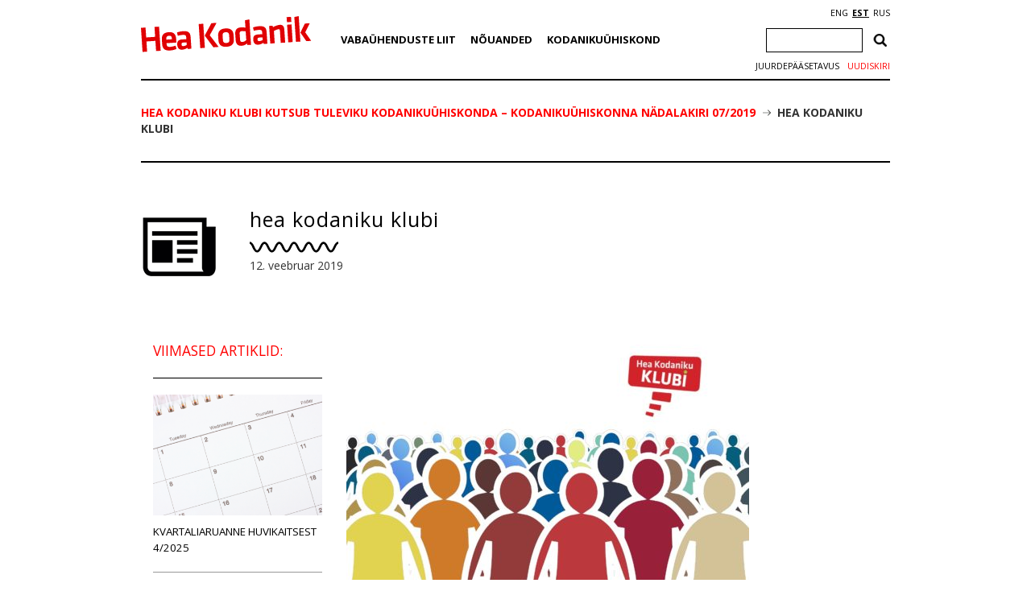

--- FILE ---
content_type: text/html; charset=utf-8
request_url: https://www.google.com/recaptcha/api2/anchor?ar=1&k=6Ldkk4EfAAAAAITH8S-H8PNTbCykI3lbIsC1fX7x&co=aHR0cHM6Ly93d3cuaGVha29kYW5pay5lZTo0NDM.&hl=en&v=PoyoqOPhxBO7pBk68S4YbpHZ&size=invisible&anchor-ms=20000&execute-ms=30000&cb=5sfkplmpf7kc
body_size: 49816
content:
<!DOCTYPE HTML><html dir="ltr" lang="en"><head><meta http-equiv="Content-Type" content="text/html; charset=UTF-8">
<meta http-equiv="X-UA-Compatible" content="IE=edge">
<title>reCAPTCHA</title>
<style type="text/css">
/* cyrillic-ext */
@font-face {
  font-family: 'Roboto';
  font-style: normal;
  font-weight: 400;
  font-stretch: 100%;
  src: url(//fonts.gstatic.com/s/roboto/v48/KFO7CnqEu92Fr1ME7kSn66aGLdTylUAMa3GUBHMdazTgWw.woff2) format('woff2');
  unicode-range: U+0460-052F, U+1C80-1C8A, U+20B4, U+2DE0-2DFF, U+A640-A69F, U+FE2E-FE2F;
}
/* cyrillic */
@font-face {
  font-family: 'Roboto';
  font-style: normal;
  font-weight: 400;
  font-stretch: 100%;
  src: url(//fonts.gstatic.com/s/roboto/v48/KFO7CnqEu92Fr1ME7kSn66aGLdTylUAMa3iUBHMdazTgWw.woff2) format('woff2');
  unicode-range: U+0301, U+0400-045F, U+0490-0491, U+04B0-04B1, U+2116;
}
/* greek-ext */
@font-face {
  font-family: 'Roboto';
  font-style: normal;
  font-weight: 400;
  font-stretch: 100%;
  src: url(//fonts.gstatic.com/s/roboto/v48/KFO7CnqEu92Fr1ME7kSn66aGLdTylUAMa3CUBHMdazTgWw.woff2) format('woff2');
  unicode-range: U+1F00-1FFF;
}
/* greek */
@font-face {
  font-family: 'Roboto';
  font-style: normal;
  font-weight: 400;
  font-stretch: 100%;
  src: url(//fonts.gstatic.com/s/roboto/v48/KFO7CnqEu92Fr1ME7kSn66aGLdTylUAMa3-UBHMdazTgWw.woff2) format('woff2');
  unicode-range: U+0370-0377, U+037A-037F, U+0384-038A, U+038C, U+038E-03A1, U+03A3-03FF;
}
/* math */
@font-face {
  font-family: 'Roboto';
  font-style: normal;
  font-weight: 400;
  font-stretch: 100%;
  src: url(//fonts.gstatic.com/s/roboto/v48/KFO7CnqEu92Fr1ME7kSn66aGLdTylUAMawCUBHMdazTgWw.woff2) format('woff2');
  unicode-range: U+0302-0303, U+0305, U+0307-0308, U+0310, U+0312, U+0315, U+031A, U+0326-0327, U+032C, U+032F-0330, U+0332-0333, U+0338, U+033A, U+0346, U+034D, U+0391-03A1, U+03A3-03A9, U+03B1-03C9, U+03D1, U+03D5-03D6, U+03F0-03F1, U+03F4-03F5, U+2016-2017, U+2034-2038, U+203C, U+2040, U+2043, U+2047, U+2050, U+2057, U+205F, U+2070-2071, U+2074-208E, U+2090-209C, U+20D0-20DC, U+20E1, U+20E5-20EF, U+2100-2112, U+2114-2115, U+2117-2121, U+2123-214F, U+2190, U+2192, U+2194-21AE, U+21B0-21E5, U+21F1-21F2, U+21F4-2211, U+2213-2214, U+2216-22FF, U+2308-230B, U+2310, U+2319, U+231C-2321, U+2336-237A, U+237C, U+2395, U+239B-23B7, U+23D0, U+23DC-23E1, U+2474-2475, U+25AF, U+25B3, U+25B7, U+25BD, U+25C1, U+25CA, U+25CC, U+25FB, U+266D-266F, U+27C0-27FF, U+2900-2AFF, U+2B0E-2B11, U+2B30-2B4C, U+2BFE, U+3030, U+FF5B, U+FF5D, U+1D400-1D7FF, U+1EE00-1EEFF;
}
/* symbols */
@font-face {
  font-family: 'Roboto';
  font-style: normal;
  font-weight: 400;
  font-stretch: 100%;
  src: url(//fonts.gstatic.com/s/roboto/v48/KFO7CnqEu92Fr1ME7kSn66aGLdTylUAMaxKUBHMdazTgWw.woff2) format('woff2');
  unicode-range: U+0001-000C, U+000E-001F, U+007F-009F, U+20DD-20E0, U+20E2-20E4, U+2150-218F, U+2190, U+2192, U+2194-2199, U+21AF, U+21E6-21F0, U+21F3, U+2218-2219, U+2299, U+22C4-22C6, U+2300-243F, U+2440-244A, U+2460-24FF, U+25A0-27BF, U+2800-28FF, U+2921-2922, U+2981, U+29BF, U+29EB, U+2B00-2BFF, U+4DC0-4DFF, U+FFF9-FFFB, U+10140-1018E, U+10190-1019C, U+101A0, U+101D0-101FD, U+102E0-102FB, U+10E60-10E7E, U+1D2C0-1D2D3, U+1D2E0-1D37F, U+1F000-1F0FF, U+1F100-1F1AD, U+1F1E6-1F1FF, U+1F30D-1F30F, U+1F315, U+1F31C, U+1F31E, U+1F320-1F32C, U+1F336, U+1F378, U+1F37D, U+1F382, U+1F393-1F39F, U+1F3A7-1F3A8, U+1F3AC-1F3AF, U+1F3C2, U+1F3C4-1F3C6, U+1F3CA-1F3CE, U+1F3D4-1F3E0, U+1F3ED, U+1F3F1-1F3F3, U+1F3F5-1F3F7, U+1F408, U+1F415, U+1F41F, U+1F426, U+1F43F, U+1F441-1F442, U+1F444, U+1F446-1F449, U+1F44C-1F44E, U+1F453, U+1F46A, U+1F47D, U+1F4A3, U+1F4B0, U+1F4B3, U+1F4B9, U+1F4BB, U+1F4BF, U+1F4C8-1F4CB, U+1F4D6, U+1F4DA, U+1F4DF, U+1F4E3-1F4E6, U+1F4EA-1F4ED, U+1F4F7, U+1F4F9-1F4FB, U+1F4FD-1F4FE, U+1F503, U+1F507-1F50B, U+1F50D, U+1F512-1F513, U+1F53E-1F54A, U+1F54F-1F5FA, U+1F610, U+1F650-1F67F, U+1F687, U+1F68D, U+1F691, U+1F694, U+1F698, U+1F6AD, U+1F6B2, U+1F6B9-1F6BA, U+1F6BC, U+1F6C6-1F6CF, U+1F6D3-1F6D7, U+1F6E0-1F6EA, U+1F6F0-1F6F3, U+1F6F7-1F6FC, U+1F700-1F7FF, U+1F800-1F80B, U+1F810-1F847, U+1F850-1F859, U+1F860-1F887, U+1F890-1F8AD, U+1F8B0-1F8BB, U+1F8C0-1F8C1, U+1F900-1F90B, U+1F93B, U+1F946, U+1F984, U+1F996, U+1F9E9, U+1FA00-1FA6F, U+1FA70-1FA7C, U+1FA80-1FA89, U+1FA8F-1FAC6, U+1FACE-1FADC, U+1FADF-1FAE9, U+1FAF0-1FAF8, U+1FB00-1FBFF;
}
/* vietnamese */
@font-face {
  font-family: 'Roboto';
  font-style: normal;
  font-weight: 400;
  font-stretch: 100%;
  src: url(//fonts.gstatic.com/s/roboto/v48/KFO7CnqEu92Fr1ME7kSn66aGLdTylUAMa3OUBHMdazTgWw.woff2) format('woff2');
  unicode-range: U+0102-0103, U+0110-0111, U+0128-0129, U+0168-0169, U+01A0-01A1, U+01AF-01B0, U+0300-0301, U+0303-0304, U+0308-0309, U+0323, U+0329, U+1EA0-1EF9, U+20AB;
}
/* latin-ext */
@font-face {
  font-family: 'Roboto';
  font-style: normal;
  font-weight: 400;
  font-stretch: 100%;
  src: url(//fonts.gstatic.com/s/roboto/v48/KFO7CnqEu92Fr1ME7kSn66aGLdTylUAMa3KUBHMdazTgWw.woff2) format('woff2');
  unicode-range: U+0100-02BA, U+02BD-02C5, U+02C7-02CC, U+02CE-02D7, U+02DD-02FF, U+0304, U+0308, U+0329, U+1D00-1DBF, U+1E00-1E9F, U+1EF2-1EFF, U+2020, U+20A0-20AB, U+20AD-20C0, U+2113, U+2C60-2C7F, U+A720-A7FF;
}
/* latin */
@font-face {
  font-family: 'Roboto';
  font-style: normal;
  font-weight: 400;
  font-stretch: 100%;
  src: url(//fonts.gstatic.com/s/roboto/v48/KFO7CnqEu92Fr1ME7kSn66aGLdTylUAMa3yUBHMdazQ.woff2) format('woff2');
  unicode-range: U+0000-00FF, U+0131, U+0152-0153, U+02BB-02BC, U+02C6, U+02DA, U+02DC, U+0304, U+0308, U+0329, U+2000-206F, U+20AC, U+2122, U+2191, U+2193, U+2212, U+2215, U+FEFF, U+FFFD;
}
/* cyrillic-ext */
@font-face {
  font-family: 'Roboto';
  font-style: normal;
  font-weight: 500;
  font-stretch: 100%;
  src: url(//fonts.gstatic.com/s/roboto/v48/KFO7CnqEu92Fr1ME7kSn66aGLdTylUAMa3GUBHMdazTgWw.woff2) format('woff2');
  unicode-range: U+0460-052F, U+1C80-1C8A, U+20B4, U+2DE0-2DFF, U+A640-A69F, U+FE2E-FE2F;
}
/* cyrillic */
@font-face {
  font-family: 'Roboto';
  font-style: normal;
  font-weight: 500;
  font-stretch: 100%;
  src: url(//fonts.gstatic.com/s/roboto/v48/KFO7CnqEu92Fr1ME7kSn66aGLdTylUAMa3iUBHMdazTgWw.woff2) format('woff2');
  unicode-range: U+0301, U+0400-045F, U+0490-0491, U+04B0-04B1, U+2116;
}
/* greek-ext */
@font-face {
  font-family: 'Roboto';
  font-style: normal;
  font-weight: 500;
  font-stretch: 100%;
  src: url(//fonts.gstatic.com/s/roboto/v48/KFO7CnqEu92Fr1ME7kSn66aGLdTylUAMa3CUBHMdazTgWw.woff2) format('woff2');
  unicode-range: U+1F00-1FFF;
}
/* greek */
@font-face {
  font-family: 'Roboto';
  font-style: normal;
  font-weight: 500;
  font-stretch: 100%;
  src: url(//fonts.gstatic.com/s/roboto/v48/KFO7CnqEu92Fr1ME7kSn66aGLdTylUAMa3-UBHMdazTgWw.woff2) format('woff2');
  unicode-range: U+0370-0377, U+037A-037F, U+0384-038A, U+038C, U+038E-03A1, U+03A3-03FF;
}
/* math */
@font-face {
  font-family: 'Roboto';
  font-style: normal;
  font-weight: 500;
  font-stretch: 100%;
  src: url(//fonts.gstatic.com/s/roboto/v48/KFO7CnqEu92Fr1ME7kSn66aGLdTylUAMawCUBHMdazTgWw.woff2) format('woff2');
  unicode-range: U+0302-0303, U+0305, U+0307-0308, U+0310, U+0312, U+0315, U+031A, U+0326-0327, U+032C, U+032F-0330, U+0332-0333, U+0338, U+033A, U+0346, U+034D, U+0391-03A1, U+03A3-03A9, U+03B1-03C9, U+03D1, U+03D5-03D6, U+03F0-03F1, U+03F4-03F5, U+2016-2017, U+2034-2038, U+203C, U+2040, U+2043, U+2047, U+2050, U+2057, U+205F, U+2070-2071, U+2074-208E, U+2090-209C, U+20D0-20DC, U+20E1, U+20E5-20EF, U+2100-2112, U+2114-2115, U+2117-2121, U+2123-214F, U+2190, U+2192, U+2194-21AE, U+21B0-21E5, U+21F1-21F2, U+21F4-2211, U+2213-2214, U+2216-22FF, U+2308-230B, U+2310, U+2319, U+231C-2321, U+2336-237A, U+237C, U+2395, U+239B-23B7, U+23D0, U+23DC-23E1, U+2474-2475, U+25AF, U+25B3, U+25B7, U+25BD, U+25C1, U+25CA, U+25CC, U+25FB, U+266D-266F, U+27C0-27FF, U+2900-2AFF, U+2B0E-2B11, U+2B30-2B4C, U+2BFE, U+3030, U+FF5B, U+FF5D, U+1D400-1D7FF, U+1EE00-1EEFF;
}
/* symbols */
@font-face {
  font-family: 'Roboto';
  font-style: normal;
  font-weight: 500;
  font-stretch: 100%;
  src: url(//fonts.gstatic.com/s/roboto/v48/KFO7CnqEu92Fr1ME7kSn66aGLdTylUAMaxKUBHMdazTgWw.woff2) format('woff2');
  unicode-range: U+0001-000C, U+000E-001F, U+007F-009F, U+20DD-20E0, U+20E2-20E4, U+2150-218F, U+2190, U+2192, U+2194-2199, U+21AF, U+21E6-21F0, U+21F3, U+2218-2219, U+2299, U+22C4-22C6, U+2300-243F, U+2440-244A, U+2460-24FF, U+25A0-27BF, U+2800-28FF, U+2921-2922, U+2981, U+29BF, U+29EB, U+2B00-2BFF, U+4DC0-4DFF, U+FFF9-FFFB, U+10140-1018E, U+10190-1019C, U+101A0, U+101D0-101FD, U+102E0-102FB, U+10E60-10E7E, U+1D2C0-1D2D3, U+1D2E0-1D37F, U+1F000-1F0FF, U+1F100-1F1AD, U+1F1E6-1F1FF, U+1F30D-1F30F, U+1F315, U+1F31C, U+1F31E, U+1F320-1F32C, U+1F336, U+1F378, U+1F37D, U+1F382, U+1F393-1F39F, U+1F3A7-1F3A8, U+1F3AC-1F3AF, U+1F3C2, U+1F3C4-1F3C6, U+1F3CA-1F3CE, U+1F3D4-1F3E0, U+1F3ED, U+1F3F1-1F3F3, U+1F3F5-1F3F7, U+1F408, U+1F415, U+1F41F, U+1F426, U+1F43F, U+1F441-1F442, U+1F444, U+1F446-1F449, U+1F44C-1F44E, U+1F453, U+1F46A, U+1F47D, U+1F4A3, U+1F4B0, U+1F4B3, U+1F4B9, U+1F4BB, U+1F4BF, U+1F4C8-1F4CB, U+1F4D6, U+1F4DA, U+1F4DF, U+1F4E3-1F4E6, U+1F4EA-1F4ED, U+1F4F7, U+1F4F9-1F4FB, U+1F4FD-1F4FE, U+1F503, U+1F507-1F50B, U+1F50D, U+1F512-1F513, U+1F53E-1F54A, U+1F54F-1F5FA, U+1F610, U+1F650-1F67F, U+1F687, U+1F68D, U+1F691, U+1F694, U+1F698, U+1F6AD, U+1F6B2, U+1F6B9-1F6BA, U+1F6BC, U+1F6C6-1F6CF, U+1F6D3-1F6D7, U+1F6E0-1F6EA, U+1F6F0-1F6F3, U+1F6F7-1F6FC, U+1F700-1F7FF, U+1F800-1F80B, U+1F810-1F847, U+1F850-1F859, U+1F860-1F887, U+1F890-1F8AD, U+1F8B0-1F8BB, U+1F8C0-1F8C1, U+1F900-1F90B, U+1F93B, U+1F946, U+1F984, U+1F996, U+1F9E9, U+1FA00-1FA6F, U+1FA70-1FA7C, U+1FA80-1FA89, U+1FA8F-1FAC6, U+1FACE-1FADC, U+1FADF-1FAE9, U+1FAF0-1FAF8, U+1FB00-1FBFF;
}
/* vietnamese */
@font-face {
  font-family: 'Roboto';
  font-style: normal;
  font-weight: 500;
  font-stretch: 100%;
  src: url(//fonts.gstatic.com/s/roboto/v48/KFO7CnqEu92Fr1ME7kSn66aGLdTylUAMa3OUBHMdazTgWw.woff2) format('woff2');
  unicode-range: U+0102-0103, U+0110-0111, U+0128-0129, U+0168-0169, U+01A0-01A1, U+01AF-01B0, U+0300-0301, U+0303-0304, U+0308-0309, U+0323, U+0329, U+1EA0-1EF9, U+20AB;
}
/* latin-ext */
@font-face {
  font-family: 'Roboto';
  font-style: normal;
  font-weight: 500;
  font-stretch: 100%;
  src: url(//fonts.gstatic.com/s/roboto/v48/KFO7CnqEu92Fr1ME7kSn66aGLdTylUAMa3KUBHMdazTgWw.woff2) format('woff2');
  unicode-range: U+0100-02BA, U+02BD-02C5, U+02C7-02CC, U+02CE-02D7, U+02DD-02FF, U+0304, U+0308, U+0329, U+1D00-1DBF, U+1E00-1E9F, U+1EF2-1EFF, U+2020, U+20A0-20AB, U+20AD-20C0, U+2113, U+2C60-2C7F, U+A720-A7FF;
}
/* latin */
@font-face {
  font-family: 'Roboto';
  font-style: normal;
  font-weight: 500;
  font-stretch: 100%;
  src: url(//fonts.gstatic.com/s/roboto/v48/KFO7CnqEu92Fr1ME7kSn66aGLdTylUAMa3yUBHMdazQ.woff2) format('woff2');
  unicode-range: U+0000-00FF, U+0131, U+0152-0153, U+02BB-02BC, U+02C6, U+02DA, U+02DC, U+0304, U+0308, U+0329, U+2000-206F, U+20AC, U+2122, U+2191, U+2193, U+2212, U+2215, U+FEFF, U+FFFD;
}
/* cyrillic-ext */
@font-face {
  font-family: 'Roboto';
  font-style: normal;
  font-weight: 900;
  font-stretch: 100%;
  src: url(//fonts.gstatic.com/s/roboto/v48/KFO7CnqEu92Fr1ME7kSn66aGLdTylUAMa3GUBHMdazTgWw.woff2) format('woff2');
  unicode-range: U+0460-052F, U+1C80-1C8A, U+20B4, U+2DE0-2DFF, U+A640-A69F, U+FE2E-FE2F;
}
/* cyrillic */
@font-face {
  font-family: 'Roboto';
  font-style: normal;
  font-weight: 900;
  font-stretch: 100%;
  src: url(//fonts.gstatic.com/s/roboto/v48/KFO7CnqEu92Fr1ME7kSn66aGLdTylUAMa3iUBHMdazTgWw.woff2) format('woff2');
  unicode-range: U+0301, U+0400-045F, U+0490-0491, U+04B0-04B1, U+2116;
}
/* greek-ext */
@font-face {
  font-family: 'Roboto';
  font-style: normal;
  font-weight: 900;
  font-stretch: 100%;
  src: url(//fonts.gstatic.com/s/roboto/v48/KFO7CnqEu92Fr1ME7kSn66aGLdTylUAMa3CUBHMdazTgWw.woff2) format('woff2');
  unicode-range: U+1F00-1FFF;
}
/* greek */
@font-face {
  font-family: 'Roboto';
  font-style: normal;
  font-weight: 900;
  font-stretch: 100%;
  src: url(//fonts.gstatic.com/s/roboto/v48/KFO7CnqEu92Fr1ME7kSn66aGLdTylUAMa3-UBHMdazTgWw.woff2) format('woff2');
  unicode-range: U+0370-0377, U+037A-037F, U+0384-038A, U+038C, U+038E-03A1, U+03A3-03FF;
}
/* math */
@font-face {
  font-family: 'Roboto';
  font-style: normal;
  font-weight: 900;
  font-stretch: 100%;
  src: url(//fonts.gstatic.com/s/roboto/v48/KFO7CnqEu92Fr1ME7kSn66aGLdTylUAMawCUBHMdazTgWw.woff2) format('woff2');
  unicode-range: U+0302-0303, U+0305, U+0307-0308, U+0310, U+0312, U+0315, U+031A, U+0326-0327, U+032C, U+032F-0330, U+0332-0333, U+0338, U+033A, U+0346, U+034D, U+0391-03A1, U+03A3-03A9, U+03B1-03C9, U+03D1, U+03D5-03D6, U+03F0-03F1, U+03F4-03F5, U+2016-2017, U+2034-2038, U+203C, U+2040, U+2043, U+2047, U+2050, U+2057, U+205F, U+2070-2071, U+2074-208E, U+2090-209C, U+20D0-20DC, U+20E1, U+20E5-20EF, U+2100-2112, U+2114-2115, U+2117-2121, U+2123-214F, U+2190, U+2192, U+2194-21AE, U+21B0-21E5, U+21F1-21F2, U+21F4-2211, U+2213-2214, U+2216-22FF, U+2308-230B, U+2310, U+2319, U+231C-2321, U+2336-237A, U+237C, U+2395, U+239B-23B7, U+23D0, U+23DC-23E1, U+2474-2475, U+25AF, U+25B3, U+25B7, U+25BD, U+25C1, U+25CA, U+25CC, U+25FB, U+266D-266F, U+27C0-27FF, U+2900-2AFF, U+2B0E-2B11, U+2B30-2B4C, U+2BFE, U+3030, U+FF5B, U+FF5D, U+1D400-1D7FF, U+1EE00-1EEFF;
}
/* symbols */
@font-face {
  font-family: 'Roboto';
  font-style: normal;
  font-weight: 900;
  font-stretch: 100%;
  src: url(//fonts.gstatic.com/s/roboto/v48/KFO7CnqEu92Fr1ME7kSn66aGLdTylUAMaxKUBHMdazTgWw.woff2) format('woff2');
  unicode-range: U+0001-000C, U+000E-001F, U+007F-009F, U+20DD-20E0, U+20E2-20E4, U+2150-218F, U+2190, U+2192, U+2194-2199, U+21AF, U+21E6-21F0, U+21F3, U+2218-2219, U+2299, U+22C4-22C6, U+2300-243F, U+2440-244A, U+2460-24FF, U+25A0-27BF, U+2800-28FF, U+2921-2922, U+2981, U+29BF, U+29EB, U+2B00-2BFF, U+4DC0-4DFF, U+FFF9-FFFB, U+10140-1018E, U+10190-1019C, U+101A0, U+101D0-101FD, U+102E0-102FB, U+10E60-10E7E, U+1D2C0-1D2D3, U+1D2E0-1D37F, U+1F000-1F0FF, U+1F100-1F1AD, U+1F1E6-1F1FF, U+1F30D-1F30F, U+1F315, U+1F31C, U+1F31E, U+1F320-1F32C, U+1F336, U+1F378, U+1F37D, U+1F382, U+1F393-1F39F, U+1F3A7-1F3A8, U+1F3AC-1F3AF, U+1F3C2, U+1F3C4-1F3C6, U+1F3CA-1F3CE, U+1F3D4-1F3E0, U+1F3ED, U+1F3F1-1F3F3, U+1F3F5-1F3F7, U+1F408, U+1F415, U+1F41F, U+1F426, U+1F43F, U+1F441-1F442, U+1F444, U+1F446-1F449, U+1F44C-1F44E, U+1F453, U+1F46A, U+1F47D, U+1F4A3, U+1F4B0, U+1F4B3, U+1F4B9, U+1F4BB, U+1F4BF, U+1F4C8-1F4CB, U+1F4D6, U+1F4DA, U+1F4DF, U+1F4E3-1F4E6, U+1F4EA-1F4ED, U+1F4F7, U+1F4F9-1F4FB, U+1F4FD-1F4FE, U+1F503, U+1F507-1F50B, U+1F50D, U+1F512-1F513, U+1F53E-1F54A, U+1F54F-1F5FA, U+1F610, U+1F650-1F67F, U+1F687, U+1F68D, U+1F691, U+1F694, U+1F698, U+1F6AD, U+1F6B2, U+1F6B9-1F6BA, U+1F6BC, U+1F6C6-1F6CF, U+1F6D3-1F6D7, U+1F6E0-1F6EA, U+1F6F0-1F6F3, U+1F6F7-1F6FC, U+1F700-1F7FF, U+1F800-1F80B, U+1F810-1F847, U+1F850-1F859, U+1F860-1F887, U+1F890-1F8AD, U+1F8B0-1F8BB, U+1F8C0-1F8C1, U+1F900-1F90B, U+1F93B, U+1F946, U+1F984, U+1F996, U+1F9E9, U+1FA00-1FA6F, U+1FA70-1FA7C, U+1FA80-1FA89, U+1FA8F-1FAC6, U+1FACE-1FADC, U+1FADF-1FAE9, U+1FAF0-1FAF8, U+1FB00-1FBFF;
}
/* vietnamese */
@font-face {
  font-family: 'Roboto';
  font-style: normal;
  font-weight: 900;
  font-stretch: 100%;
  src: url(//fonts.gstatic.com/s/roboto/v48/KFO7CnqEu92Fr1ME7kSn66aGLdTylUAMa3OUBHMdazTgWw.woff2) format('woff2');
  unicode-range: U+0102-0103, U+0110-0111, U+0128-0129, U+0168-0169, U+01A0-01A1, U+01AF-01B0, U+0300-0301, U+0303-0304, U+0308-0309, U+0323, U+0329, U+1EA0-1EF9, U+20AB;
}
/* latin-ext */
@font-face {
  font-family: 'Roboto';
  font-style: normal;
  font-weight: 900;
  font-stretch: 100%;
  src: url(//fonts.gstatic.com/s/roboto/v48/KFO7CnqEu92Fr1ME7kSn66aGLdTylUAMa3KUBHMdazTgWw.woff2) format('woff2');
  unicode-range: U+0100-02BA, U+02BD-02C5, U+02C7-02CC, U+02CE-02D7, U+02DD-02FF, U+0304, U+0308, U+0329, U+1D00-1DBF, U+1E00-1E9F, U+1EF2-1EFF, U+2020, U+20A0-20AB, U+20AD-20C0, U+2113, U+2C60-2C7F, U+A720-A7FF;
}
/* latin */
@font-face {
  font-family: 'Roboto';
  font-style: normal;
  font-weight: 900;
  font-stretch: 100%;
  src: url(//fonts.gstatic.com/s/roboto/v48/KFO7CnqEu92Fr1ME7kSn66aGLdTylUAMa3yUBHMdazQ.woff2) format('woff2');
  unicode-range: U+0000-00FF, U+0131, U+0152-0153, U+02BB-02BC, U+02C6, U+02DA, U+02DC, U+0304, U+0308, U+0329, U+2000-206F, U+20AC, U+2122, U+2191, U+2193, U+2212, U+2215, U+FEFF, U+FFFD;
}

</style>
<link rel="stylesheet" type="text/css" href="https://www.gstatic.com/recaptcha/releases/PoyoqOPhxBO7pBk68S4YbpHZ/styles__ltr.css">
<script nonce="q7Z4i0IU54BzhpdVbct2VQ" type="text/javascript">window['__recaptcha_api'] = 'https://www.google.com/recaptcha/api2/';</script>
<script type="text/javascript" src="https://www.gstatic.com/recaptcha/releases/PoyoqOPhxBO7pBk68S4YbpHZ/recaptcha__en.js" nonce="q7Z4i0IU54BzhpdVbct2VQ">
      
    </script></head>
<body><div id="rc-anchor-alert" class="rc-anchor-alert"></div>
<input type="hidden" id="recaptcha-token" value="[base64]">
<script type="text/javascript" nonce="q7Z4i0IU54BzhpdVbct2VQ">
      recaptcha.anchor.Main.init("[\x22ainput\x22,[\x22bgdata\x22,\x22\x22,\[base64]/[base64]/[base64]/[base64]/[base64]/[base64]/[base64]/[base64]/[base64]/[base64]\\u003d\x22,\[base64]\\u003d\x22,\x22w4cew71sw41tw4w4w4TDk8OOTcKlWMKzwozCtsOdwpR/X8OwDgzCq8Kow4rCucKCwoUMNUjCkEbCusOrND0Pw7/DvMKWHzDCqEzDpxRbw5TCq8OWZghARHstwogSw5zCtDY6w4BGeMOvwrAmw58gw5nCqQJ/[base64]/CtcO+wqt7N8OVwq85FcKdwq/Di8KCw7bCpg1BwoDCphAGG8KJD8KFWcKqw7h4wqwvw6RVVFfCmsO8E33CtsK4MF1/w4bDkjwmeDTCiMOdw54dwroKARR/ecOKwqjDmFLDgMOcZsK8csKGC8ODSG7CrMOUw7XDqSICw7zDv8KJwrzDjSxTwrjCi8K/[base64]/VVxGNANzw7fDqzttwpdJwptHw7HDvxhHwqTCii44wpJhwp9xYRjDk8Khwr9+w6VeGR9ew6Bfw4/CnMKzMwRWBkzDpUDCh8K3wrjDlykHw5QEw5fDkifDgMKew57Co2Bkw6dEw58PVsKIwrXDvBXDimM6Xm1+wrHCnwDDgiXCqh1pwqHCqzjCrUsJw50/[base64]/CqsO6XwvClFHCkWkFwqvDssKVPsKHUMK/w59RwqnDuMOzwq8Dw6/Cs8KPw7LCtSLDsUVuUsO/wrkVf1vCpsKqw6TCuMOCwq3CgXrCgcO7w5bClyHDncKaw5fCpMKzw4l4PxRJN8OuwpQxwpRWCsOuKRs4Q8KZBGPCmcK3IcKAw5vCqhPCkC1Obl1Rwo7DvA1cfnrCpMKaABPDisKcw5lRA1/CjxXDtsOIw7A2w6zDl8OkY1bDp8KAw5ICX8KnwprDjcOgFy8rckTCgE0ywrl8GsKSGsODwpsowqstw4LCpcOTV8KcwqFBwqDCqMO1woYLw5TCk0PDmsOpMQF8wpnCk2YWEMKRX8KSwpzCtMOpw5DDt2nCpMOAV1oKw6/DsHvCj0/DjVLDlMKPwpcxwrrCgsK2wpVGeClOMsOLeH8/wqTCkyNcRz55YMOEV8OqwqHDoXA0wpXDtiR3w5LDrsO7wrNtwoLCjkbCrlzCmMOwR8KhKsOSw7J5w6Iqw7XCo8O3SXVDUxnCqMKsw5BGw6PCtjtpw6wgP8KLwojDscK+KMKNwoDDtcKNw6Y+w7RyEX9vwpUrOjnDkknDn8OEDWXCuH7DmytoHcOfwoXDkkcTwq/CvMKwO2Fow4rDi8OHasKyLhnDozXCpCYkwrF/SR/CuMODw6Q9Z17DgDzDpcOSHh/DnsKAJUVpA8OsbTxuwq7Ch8OSQVpTw4ErQDs3w6gcBhDDssORwqMQFcONw4LDi8O8KBPDisOMw4XDsFHDlMOfw5M3w7MMJDTCsMKOOMKCcxLCocK2CUnDicOfw4F6CToywrZ7SHdnK8O8wot6w5nCqsOAw6gpWwfCkD4IwrRJwolVw48cwr0yw6vCqsKtwoApesKPNj/DjMKow7wwwo3Dn27DrMKyw7wCH2JOw4HDucKew50PKABKw5HCqV/Co8OUSsKdwrnCtmNaw5Q9w4AAw77CtMKdw7pbYnHDhCrDtiDCmMKMccK9wosMwrzDmMOUKiDCsGDChmXCtlzCvsOsAsOidsOielDDo8O/w4zCicONcsKHw7vDvMOXSsKbG8KwN8OWwph/asO7QcOXw5TCgcODw6YjwqpZwrhUw5MGwq/[base64]/w4fCuxjCnMOEZsK0w40FwpLCsEYUMSAEPcKVFA4vAcOyPsKXX1rCmy/DicKHKjBnwqwow590wpTDvMOSdVQbYcKMw4PCphjDkw/CrMKnwpDCsUtTewgiwpNrwqDCh2zDuF/[base64]/[base64]/CsiVLRsKUwp/DqsKFwpcdMmTDvcOwwrM5dMK4w7vCqMOFw6nDicKOw4DCnjDDr8KKw5FFw4hCwoE4I8OSDsOUwqlPcsOEw4jCgsKww68VbEA9XCrCqGnCug/[base64]/[base64]/DkMOPKlDCiMORw6rDscOuWsOsw4l2wroMTWEmdzc9AkXDqW1+w5w4w5nCk8O7w4XCt8O1HcKwwrEMScO+X8K2w6fCmWsUIj/[base64]/[base64]/DqFdiJsObw5E/woXCjBLCgEfDgMOGw5zDmjDCqsOEw4DCvk3DpcK6woLCqsKGw6DDvXsaA8Onw4gUwqbCocOGUTbCpMOVbW/[base64]/DuiDDpFDDqHMOw7HDuyU2wpXCqh/ChMKdw6EiR1ImBMKkelzCosKMw5VvSgfDuW4Aw7nCl8KBX8OjZg/Ds1NPw6IIwqB9KsOzGsKJw63CqMKVw4ZPAwECe3/DggPDuirDq8OiwoUGQMK+w5rCrFwdBlHDo2vDrcKew5nDmDwKw6rCh8KFOcOfK2Uhw6vClkEOwqFufcOkwq/ChkjCjcKBwrBqGMO6w6/ClhfDhinDpMKzKi47wp4SMFpBSMKDwqgsNgjCpcOkwpcWw47DvcKsFB0tw6hiwqPDl8ONbEhwccKSMm1GwqFVwprDp0opPMK7w6BSBUFfGlV9OQEwwrUxXsOuPsO1Bw3CvMOTTl7DrnDCjsKAbcO+E106O8Okw45MPcO7TVPDkMO4AcKEw5xjwrwUWUnDksO7EcK6U3/Do8KCw7gow4lXw6nCo8OJw4hSFWgdRMKYw4kYBMO1wplLwo9UwoxFEsKoQybCrcOfOcODd8O9PUHDvcODwoLCi8KcQ1gew7zDmQkWKl3Cq1bDkiouw47DkynCjSwuISLCmGFSw4PDusO6w4HCtTc4w6vCqMOHwoXCl35NEcKGwo1zwrdUCMOQJwPCicO1BsK8DW/CpMKKwp8twpQEJcKlwojCixoPw6bDrMOJDnrCjhR5w6dpw7TCusO9w6U4wojCsgMEw4kcw7oJYFDCrsOgLcOOY8OvK8KpVsKaBENSRA5CTV/CucO+w4jDriFYwoE9wrjDvMOUKMOgw5jChgMkwpJfelbDgQHDpgg2w7EkNWTDrDc0woJBw7lMK8KpSFJUw6cNdsOWNhk/w5BUwrbCiFAawqMOw7BRwp/DiwVSExh1NcKzU8OUNMKyX3gvQcOrworCksOzwpwcSsKjGsK1woLCr8OzdcOxw73DqVNDO8KZUVYWXcKMwop2bHHDvMKkwqsMT28Qw7VNb8KAw5ZCeMOywqjDsn8fT3I4w7cQwrQ/[base64]/RAzDr8OJw4rCuTNDwpcgwpTDjy3CgcOTAMKHwrPCgMKYw5bDimXCgMO2wrxrRVPDkMKZw4LDmTNLw7ETJB/DjCxvaMOXw4fDjl5Fw7t0JUrDmMKjdXlHbHsmw77Cu8O3aGTDiAdGwpgYw5XCk8OdQ8KuMsK4w4tUw6dsE8K8wrjCkcKMUEjCqnnDsDkCwp7CnXp2HcK7RAB8JQhswovCo8KnAU1LfD/Ds8K3wpJ1w7DCmsO/UcOhXMKmw6TCkwNhH0HDozg4wosdw7vDoMOIdjplwrLCt0VNwrjCqcO8M8OofcKJcF52w77DoR/Cv37Ctl9eWMK+w655dQ0Nwp50SjXCokk2LcKIwrDCnzFyw4HCsCjCh8OLwpTDgy7DscKHJcKRw6vCkQbDoMO7wpTCmhPClw1ew44HwrgVIWbCssO/w6HDssKzdMOSAwHCvcKLQmEowocLYhjCjDHCsVkNFMK6Z0fDqlfCvcKRw43Cm8KZbmAYwrLDs8O8woUXw7luw6zDqxjDpsKtw4R6w4Bkw65kw4V/HMKzU2jDgcO+wrDDlsO4IcKlw5jDjHAqXMK+aCDDsS47X8OcK8K6w4tSey9dwq9vw5nCtMKgdiLDgsKUB8KkCcO7w5TChQxcWMKxw6kyHmnCogTCoyrDgMOFwqNaCELDqMKhwpTDnhxTOMO+w7HDk8OLHVzClsO/wo5/R2lnw4BLw4rDqcOSbsODw5LCu8O0w4U2w50YwosCw6LCnsKwfcOkawXCrMKtQVF9MnLCpnxpdC/CnMKMTcOUwpsMw4l9w6N9w5fCmMKUwqBjw6rDuMKlw446w5LDvsOFw5p9OcOMdcOSeMOSNnN2FDjCh8OsMsOnw6jDrsKtw6DCoWArwr7CumYOBmLCtm3ChE/CmMOffD7CtsKOMS1Ew6TDlMKOwodwXsKkwqAyw4ZYwqA1SRdiccKPwpNZwp3DmFLDi8KQDizCg27DscKzwrIWe2ZFbB/CtcONWMKye8KpCMOnw7w+w6bDtcOAMMKNwoUZKcKKRnzDimR0wrLCssKFw49Xw5nCuMKGwrcqU8K7SsKYPsKRc8OTJy/DvwJBw45VwqXDhH1CwrnCqcK/[base64]/N8KKH8OpEWvCiQzDv8OiR8KPc2FSw63DkMOWaMO9wrwdKcKcL0DCusODw7vCqUfCuhB5wrDCj8Ocw5cYb3VKLsKILTvCuTPCvGczwr3DjMOFw5bDkELDmwZfOjVwQcKDwp8iBcKFw4FEwoBfFcOZwpPDhsOdw78Zw6HClQxkIjXCgcK8w7FVeMKJw4HDt8KKw5/CsxIKwqxociolHEUPw4UowqFqw5FrAcKqEMO/[base64]/[base64]/S8Ozwq/Dv2DCmsOPw4kBw5hqwrrCoMKIwq/Ckz45wrNhwoAOw4/CviXCgiEAGiZoU8KLwosxbcOYwrbDqlvDp8Ojw6JpOsK8CnDCuMKuJQozSBojwqViwqh1bkfDg8OFe0PCqcKhL0I/wqJtBcOuw7/CiSjCpWPCljTDjcKSw5/DvsK4cMKuEz7Dk29dw410a8O+w4YMw60KE8OnBwXDk8KaYcKCw7vDlcKhR2ESI8KXwpHDqzJcwojDkEHCqcK2EsOgExHDqiPDvGbChMOmLWDDhisowoJfWlkQC8Ojw6B4IcK3w7zCsk/[base64]/HMOKw5lnw5QBwoDClcOJKSRbwqzCnjXDjMK5dzVSw7vCtCbDlsOXw6HDvXrChEU7DE/[base64]/Dg8KxXQzDhx0Fw4HDnsK8w5XDkMKLWCITYU0tWsKxwoN4ZMOWG1Qiw7Qfw4nDlhfDlsOewq0MH2Jcw55+w7Raw4nDq0/[base64]/ChHLCu8KMCTzDjgLDowXCrgXCpgrDgyDDvQXDnMOxE8KcGFHDssOpQ00vOxVdPh/[base64]/[base64]/DqQvCvnteN8Kmw7J4ScOWLTbCowfDkChOw7JpGRLDiMK2wq01wrnDrkTDp39XHR15EsOPAzUIw4ppKMKcw6tEwpxbeFEpw44gw5jDm8KCFcOgw67DvAXDtFgoSHXCsMK1JmQaw5PCiTrDkcK/[base64]/ChiRLP8O/SMKoEcO8DijCtGXDo8KKw5/Ct8OvwrLCoMOaScKDw70ISsKtwq0lwr3Co3hIwo5Owq/CljTDohgjN8ObD8OscyN3woMoTcKqN8OLXCp0AnDDjA/DpnfCmlXDk8Oxc8OawrHDiRVawqMaRcKELVfCr8OCw7AOZllNw7Mdw5huRcOYwq46A0HDlxI4wqNywpQ3CXkdw5/CkMOXRnHCtRfCgcKCf8KMLMKKPBA/V8Kiw6rCkcK6wpVOb8KQw60LIg0bOA/[base64]/wqJTw6tnwrchw7RFwpIsw7DCulbClGMjHsOWDQY2YcOvBsOhFATClDAKDVRaIQ8QCcKrwrNLw58YwpTDvcO8JcK9F8Oyw4XDm8ONWWLDtcKrwrnDoTsiwrxIw6DCkMK/NcOzVMObKRBdwqpoTsOoEGoCwqnDtgbDhG5kwrdADhXDvMKiETtMORvDkcOowpg2HMKGw43CqMO9w57Dqz8NR0XCuMKjwqTDk3wZwo7CpMOLwoMxw6HDkMK9wr/DvcKQbG0Dw6PDhALDvgsjwo3Cv8K1wrAuMsK1w4F/GcKgwohfO8KnwpbDtsK3fsOcRsKlw6PCvh3DuMKDw58BXMO8HMKbR8OEw7/Cg8OSFMOvbFbDrzkgw6Zcw7LDucOgJMOmH8K8AcOUFnpcWgrClTnCi8KBNytBw7Mcw6HDoGVGGCHCmCBwQsOlLsOWw5TDpMO8wrTCmVfCiTDDjwx4w4fDuHTCtsOuwrLCgQ7DvcKwwrFgw5VJw7M4w4Y8Gg/CkjvCpnJ5w7TDmCt+K8Kfw6Z6wqFKFsKpw4nCvsOsOsKYwpjDui/[base64]/dAEKFUJWEXvCuW1Iw43CtnPCv8K9w7zDv2dHERYjwqjDoWXCosKrw6lbwqJuw7vDlMKBwo4hUCDCvMK4wo0uwoBCwozCiMK1w7rDrFRPSB5xw5NbG0BhWS7CucK/wrttU1BDc1UPw7zCi0LDi2fDgQjCigrDgcKQSh8lw4vDhAN6w5nCt8KCDjnDq8OCcsKtwqJ3RsO2w4gUMhLDgF3DnXDDoEpGwrldw594b8KFw5lMw41fBEZrwrDCsmrDhB8qw4pfVg/DgMKfQCQqwrMMccKJEcOOwpDCqsOOR1s/wqsxwpN7VcOpw68bHsKTw70LUsKzwptlXcOowoU2DcKjCcOYDMKoFcOLfMOBPjbCicK9w6FOwqTDgzzCj0bCqcKjwoo0ZFYzDW/[base64]/[base64]/[base64]/Dq8Kuw6zDuMOqwrPDicOnwqLCk2ttTMKbw4poaxNWw7nDjiXDs8OBw67DvcOge8ONwqPCvMK2wqTCkwdiw50adcOdwotVwrRlw7rDg8O/UGXCjlrDmQQLwpQVO8KVwo7DhMKcI8OlwpfCtsK6w7FDMgDDi8KgwrPCjcOUfXHDpVh/wq7DqCMuw7vCi3/CpHtffR5fcsONMndvVEHDv0PCosOYwo7CoMOwMGLDkWTChRU2cSvCl8OSw697w6dfwrNXwrVSaATCqFDDkMOCc8OSPMO3RSc/wpXCgl8QwofCiHnCoMOfbcOIYhnCosO0wpzDqcORw7Mhw47CtMOMwpPCqlxCwrhQGS7DlcOTw6TCoMKceSs5PWUyw6opfMKnwotdL8O/wp/Dg8OFw63DrcKDw5ttw7DDmMOyw4ZvwqpSwqDCgglIdcKXZ0NAwqPDv8OEwp5+w4J9w5DCsjtKYcK8DsOQHWwmK18uPDcZZg/DqzPDpBDCr8KmwpIDwqbCh8OQcG41cxxBwr1rPcOvwo/Dr8O4w7xVW8KRw7oMdsOXwqAicMO/METCgMKofxzCvsO0OG8aF8KBw5xQbCNPdyHCs8OAQRMMKG3Dgkcqw5/DtgBzwojDmD7ChT0Dw7bCtsKjVV/Cu8K2bsKiw4R0ZsKkwpd9w40Fwr/CisOawpcCayLDpMOsMnQzwo/[base64]/wrLDq8KCN8Kiw5DDv17ChsOeb8KiwrsrPi3DgsO9E8OtwrdYwpJkw6gUEcK0TDJPwpVrw5sEO8KUw7vDpUssfcO2TAhGwprDrsOEw4c6w6Y7w4cCwr7DtsKCdsO/E8Kjwpd3wr/[base64]/DjMKTwo7Dm8KewrrDg8OwWsOvw6PCjsKRUsOxw7fDgsKAwpvDkwUlNcO3w5PCosOtw5oyCAcGb8Oaw5zDmgd3wrB/w6bCqkR3wrrCgjvCs8KNw4LDu8OwwrHClsKbZMOlM8KLWsOqwrxxwpp2wrxow5nDisOFwpIXJsKweW7DoD/[base64]/[base64]/[base64]/CkMO2wo59WMOITC7CpGzDqMOcBw/CsHZKXMOdwqNGwonCnMOSKgXCng8dPsKwGMKyIj8cw4N1PMOzOcOWFMOqwqJywpV+RsOVw6gcJRAowrh7VsO0woVyw79jw4zCgGpLHcOowq0Ow5IRw4vCt8OZwqbDgMORQMKYQT4Fw6N/e8O+wonChTHCpMKlwrbCpsK/MCHDhyPCqsK0X8OgJE9HJmEMwpTDrMOKw6FDwqFaw61sw7piOBp9NXAfwp/Cjkdhf8OBwo7CpMK2ex7DtcKKfFAMwoBFLMOLwrjDrsOiwqZ1AWMNwqhZYMOmLxnCn8KXwo0Mw4PCjcOWBsK5MMOMZ8OUCMKDw7/[base64]/[base64]/Cn08uZHHDpiA3LsKwR8O/NE3Ctl/DvsKJwqldwoIIGDDCq8K2wo4zX2bCqibDqHE9EMKtw5vCnzZbw7fCi8OgYEQfw6nCmcOXbmvCgEIIw5teU8KAWMKYw4/DlHPDt8K1w6DCh8KTwqF+UsOTwpPDsjk9w53Dh8OJcDnChS87GHzDiF/DtcOgw5RqKiHDm2DDqsOzwpUawp3Cj0XDjiMbworChiXDn8OuMUdiMmjCmn3Dt8O1wr3CscKRXmrDr1XDg8OhD8OKw4nCnhBgw6Q/HcKCTSd8LMOgw7sGwonDtHxQQsKIHxh0w5zDr8KuwqvCpcKqwqHCj8KFw58NHMKewqNzwrrCqMKrPm8Ww5vDmMK/wqbCv8Kwa8K/w6UeCglnw4sRwp4NODdRwr8vAcORw7gpTivCuFxkeiXCicKXw4PCncOkw4ZQbErCuFvDrDbDrMOTNjfCnCvCkcKfw78YwoHDk8KMZcK5wqoeLQl2wqvDqMKDdjprIsOGVcKjP2rCucOLwpsgPMOsGT4gw5/CjMOXTcOzw7LClxLCoWgkYhEnOnrDl8Kbwq/[base64]/DzbDocOgOgfDhnbDth99wpFiASLCqVUyw7nDrwgzwrLCkcO6w4HDlU7Dn8KTw6lDwr7DkcOdw6Y5w4tAwr7DlgzChcOlHlRRfsKbDwM3McO4wrvCqsO0w73Ch8KYw4PCqsKHf0/DoMOJwqPDvcOxbkUDw790GA1HJ8OjDMOOA8KBw6NLw7dPBRUow6PDj1NvwqAGw4fClCw9wrvCncOPwqfCiixpeCZ2SBjDiMOuFA5Awp5WQsKUw45ldsKUJMKawrLDkhnDlcO3w7TCkzJ/wqDDnSfCj8Ojf8KNw5vCiElaw4V4LMOjw4pQI2rCqVBkasOLwpfDhcKMw5PCrBpVwqglBSTDpA7CvHHDlsOTUSAzw6fDmsOLw6HDqMK+wrjCgcOxXwHCosKOwoPDs3sFwrDCsn/Di8KwR8KywpTCt8KHVxzDsEXCpsKcD8KAwqHCpEZ/[base64]/w5/CpzlYOlnDvQPDjHA9wrM3LMKZw7TCqMKWBAE+w4LCsiDCsx56w40Xw5TCrmoybQYQwp7CssKze8KeM2TChn7DtcO7w4HCsn0YUMOhRy/DlSLCjMKuwqBOH2zCkcKnV0c2BSLChMOGwrxuwpHDkMKnw4zDrsOowqfChXDCgk85XElTw7jDuMOMGzLCmMOZwoRiwoHDnMKcwqXCpMOXw5vCmMOBwqrCo8K/NsOTZsK2wpzCiVh7w7DCuyQQYsKXJicgH8OYw5pRw5BgwpPDp8OuN1clwqkkOcO/[base64]/DjTvDrFsgfcOcdcOWw4rCmsOYwp/Dug/DmMKBY8KGEEHDt8K4wpFTXUDCgB/[base64]/[base64]/Dq8O+w4Q7PVXDjHYUwq7DgBPCu1J5wpbDlsKZNBzCnlbCpsKidV7DukvDrsOnLMOuGMKDw63DtcODwqU7w6TDtMO2SCzDqjjCrXbDjlRrw77Ch0U1EC8RXMOXOsKvw6HDu8OZPsOMw40wEsOYwofChcKGw6nDlMKUwonCjhzDnw/CshU8G3zChGjCnFHDvsOTF8KCRRc/C3nCoMOWEFPCtcOQw7PDsMKmXhISw6DDgxXDo8K5w5J4w6cvTMKzDMKlYsKSGzHDgGHCh8O6fmJxw6wmwr13w4bDrFUlPXkXR8Kow6d9S3LDnsKWacOlAMKVw4kcw7bDrhPDmU/CrQ/Cg8KTCcK+WilbI29CUcK9S8OnF8OhZGFbw4/DtWrDu8O6AcK4wq3Ct8Kwwod6ecKKwrvCkR7DsMKnwqXCuSZ1wrV6wqvDvMKZw43DiWXDs0B7woXCncOewoEEw5/DqhsowpLCrShJGMOnHcO5w6lRwqpww7rCq8KJQ1hZwq8Mw6vCkj3Drg7DkhLDm0QvwppnVsKsAmfDjhk0Q1AyHcKUwqzCkDFBw6HDqMK4w7fDgkUEIl9twr/DnErDoAY4OidRWcKWwocCKsOxw6XDnB4LN8OWwobDt8KiccOhGcOiwq5/[base64]/CpjQDw7zCrGbDoTvDosOoUnMJwo3DrzTDuSPCvMKsYD4VQ8Kvw5R1LhXClsKMw5HCmMKIU8OYwpgoRiY5CQLCgz/CkMOCOsKVSU7CmUBxfMKpwrxow5R9wojDusOPwqvCjsK6KcKefFPDn8OPwpDCuXttwq0qasO4w71cWsOoIEvDnH/ClBMqFMKQdmXCu8KQwrPCojvDpSzCusKNWklpwqnChmbCr1jCrCJUK8KNAsOSGELCvcKkwp3DucOgWSPCm00aQcOPGcOhw5Vkw67Cu8O0LsKxw4TCoCnDrRnClzIUWMKGCAhzw7LDhjFYTcKlwrDCrX/[base64]/[base64]/DrgFrwrFww6dTMcKoAAoPbjApw459wrzCqgovVMOJAcKdaMKow7rCusOKNA3Ch8O3KcOkGMK5w6Eew6VxwqnCjsOQw5lqwq3DnsK4wqQrwr/[base64]/CosOmw782DjXDvk5ewoYDw7Z1FknDosKsw5hyM1DCsMKiSGzDtkQKwpjComLCtVDDiD4KwpnDgT/DjB8kDm4uw77CmCDClMKxagxSc8O7HBzChcOpw6jCuBjCssK4AFBRw6towqhVTnbClS/DlMOAwrQlw6nDlCfDnx9cwqLDnBpmLWc7wowswrnDssOnw4N4w5leQ8OadnM6LRRTLFLDqMOyw5gIw5ELw5rDo8K0asKYWsKBCD/Cq3TDmMO6YRoMKmJXw6FpFXzDjcKDU8Ksw7DDhlXCjMKdw4fDt8KVwp7DkyjChsKMfmTDncKPwobDocKiw7jDhcKkNi/Cpl3DkMOWw6HDgcOXXcK8w4HDqEkEPUArQMOXWXVQK8KmMcOHAmtfwrzCk8OiMsK+X1lgwq3Dn0xTwpg/[base64]/[base64]/[base64]/[base64]/[base64]/DgTgww7LClF4URXcQwrpaSsKuKMKHw4jDgULCh3rDqMKLaMOhSCFUE0Etw6HDjsOGw7TDp2IdQyDChUUEIsOCKS8uezHDsW7DsTkCwow2wpYhSsKzwqV1w6oCwq9oLMOHVVwOGBTDolHCrTtsXiEmfw/DpMKuw5wEw47DjMOsw6RxwrLChMK6MgF+wo/CuQvCo3lpasO1UcKIwp3CpsOQwqzCt8OmblPDgcKhUHrDqD8GZXQzwqpMwo4cw4vCs8KiwqfClcKVwoVRfmvCrlxWw6vDtcKmMzY1w4x9w70Aw77CiMKtwrfDtcOOeGlQwr5gw7hxdx3DusK5w5IpwrVgwpBjbTzDocK3L3QlOSvDssK/PMOhwojDrMO6csK0w6IZOsKGwowswrjCs8KcV3hnwo08w5hkwp0xw6XCvMK8QMK6wqheSxLCp3UawpMNazZZwrt2w5PCt8Ohw6fDtsODw6kVwq4AMEfDuMKcw5XDk2zCnMOYQcKCw7nDhMKmdsKXMsOASSvDmMKhdinChMO0QsKGW0vCqcKnccOKw5YIesKlw4/DtC5bwoRnex8dw4PDnWfCi8KawpHDlsKuTDJLw5XCjsKbw43CrGbCnwNxwp1IYcOnQcODwo/CiMKkwrrCh1vCocOmasKwPcKrwq/Dn2NcWUdqQsKPccKZXMKKwqTCgcKPw4AAw6V2wrPCmQ8kwqzCjkDDkmjCnkfCsGckw7nCnMKXPMKYwp5KaAEtwqfCo8OSFnnCm0Zawosew4l/F8KfYBElTsK6akTDixpiwr8nwo/DgcOrRcOGHcOywpYqw63CkMOmPMKbcMKzEMO6Hkh5wqzCqcK5dljCgXrCv8Oad00rThgiGznCmMO1G8OFw7lWTcKgwoR/CE/CgSPCqmjCsH/CrMOnYxbDo8KZPsKBw7sXH8KuOTPCrcKEMAQAVMK9CwNvw5ZKdcKQeQnDtcO0wrLDhhhMcMKpcS0lwr4fw7nCgsOIKcK/A8OTw4AFw4/DlcKLw43Cpk9EXsKrwr9+wrPCt1R1wpPCiBnClsKuw50yw5XDolTDkydHwoV8XsKhwq3ChAnDucO5wrLDlcKBwqgjLcOgw5RiM8OqDcKwE8Oaw77DriRCwrJOXG9wAl85TBPCh8KxMh/Dv8OFfsK5w7zChUHDjMOxSEwXPcK2HAtITMKbEDXDqlwMK8Kiwo7CrsKTAUfDom7DhsOZwqbCocO3fsKLw5DChFzDocOhw6g7wq8EEFPDogtHw6BIwoVufXNOwrzDjMKyG8O6fGzDtnc2wq3DicOJw7bDomNmwrTDkcKhBMONQhxsMTnCsFIkWMKEwrnDlV80BWZ/[base64]/DqTnCjVTCgsKrPcORPsKCAMKQB2HClXhcw67CnXZ0BUAdDAXDjX/DtT7CocKNTHFswqMsw65ww4XDrsO1QlhSw5TCrsK/[base64]/DpEhfKCjCp0ElPsKHw7s/wr/[base64]/[base64]/CtiHDsMK/w7IQZigyw4U/w7sgEFzCusOYw7l2w652NA/DqMKmZcKmd1wjwox0NEnChcKywobDocOiaXXCnAHCkMOye8KcAMKhw4rCiMKiA14RwqDCpcKWU8KaHSnDkWnCvsOJw7pVJHbDoxjCr8OzwpjDkEs5dsOGw4IDw4Qswp0WbAlOIwkfw4/Dq0VUA8KSwrcZwoVlw6rCv8KFw4rDtkI/wo0Nwp08cG9dwox0wqEyw7rDhQYXw7jCisOkw5p/[base64]/Y8OVLkNPwqvDisO0wo/DkmtMU1LDiD59eMOaNXXCogTDtWLChsOvJsOgw4zDnsOMUcOZKHTCtsONwpJDw4Iud8OlwqHDrhfCjcKHV1JVwo4iw67CoUfDn3vCiTkcw6BSBw7DvsOlwqLDrMK4d8OewoDCqBzDsjRKcyTDsEgPa2ojwq/Cj8KDd8Kiw5AdwqrCmXXDtsKCLADDqMKVwr3Colp0w6V5wp3DoXbDsMKQw7EBwoh3UyXDqyjClMK5w4Y+w4PCucKqwqHCkcKDEwsnw5zDpDp2OEPCvsKvD8OaEsKqwqV4TMKnOMK9wpgOK3p4Hw1Uw5DDs0fCl1EuKcOhSUHDhcKGJGXCssKaGsOyw5FbI17CmjhZWh/DrktEwopQwpnDjU8MwpYLPMK+UEtvEMOJw5YXwo9TVRoQBsOqwoxobcKbR8KiR8ObdyXCh8ODw65Dw7/DiMODw43Di8OZGmTCg8OqIMOiIcOcBW3DuH7DgcOIw47DrsOsw4lawojDgsOxw5/[base64]/[base64]/Do0zCj8KFE8OhQ8OqW8OswrM+w7jDkGlaw7kkWsOcw7PDh8O/VAphw6zDm8O4L8KgSX9kwoA3dcKbwpxLPMK0dsOkwq0Uw6jChGMHL8KXNsK+OGfDhcOJV8Oww4/CrgI3G2sAIFk1RCNuw7vDnyNgNcOsw7XDiMObw67Ds8OVYMK+wrfDoMOswprDmQl/T8OVQirDrMKMw7sgw6PDnsOsEsKKSTXDmCnCtkh0w6/Co8OGw7kPF34jMcOtDQ/CscK4wpXDkEJFQcKSQDjDlF5/[base64]/DkRgtVcKKH0NzDcOUT8Kow4nDusOFak0FwqHCucKlwrltw5LDhsKjZHfDpsKZRj3DoHwXwqolbsOwWUhPwqUowpcDw63DkR/CoFZrw77DhMOrw5YSWMObwpjDocKWwqHDolbCozwIUBbCpsK7dQQ4wptqwp9Bw5bDuAhBZsKmSWIHbF7CqMKTwrfDs3F9wpItKl8tDiNSw5xRCREVw5FXw6tLeEFKwrHDuMO/w4TCisKjw5ZYPMK+w7/CqcKWPgHDvGjCh8OJEMOZSsOOw4/DqcKZBQcGdgzDiBAZT8O5b8KtNHg/eTYIwrBhw7jCj8KsRGVtP8Kxw7DCm8ObKMO/wrvDtMKNGhnDl0Z7wpQZJ15hwoJVwqHDkcK7JMKrSSgnc8K7w44bZ0ENWnnDl8ODw6gAw6vDtwfDgw0LfWZlwplGwrXCssOHwoYyw5XCiBXCtMO/EcOlw7rDpsKsXRfDikXDr8Oxwr4JcRcFw6wEwqJXw7HCmXvDjTQoJcOVVhNWwpPCrRrCssOPKcKKIsO2EMK8w7rChcK6wqVjHRl8w5bDiMOEwrHDn8K5w4g0fcKMecOhw7BewqHDvHnCmcKzw73CnWbDgnhVFQvDjsK8w5Ipw4jDu0rCrsKTeMKFN8KGw7/DicONw5BgwpbCgg/Dq8KQw5DCkjPClMOMLcK/NMOCNUvCssObTsOrMEFYwrJjw7jDnlbDi8KGw69Nwpk1X2ptwr/DpcOsw7jDtcOKwp/[base64]/CvQDCrglgZUdKw5fCm0VcbsOPwrkEwrjDjA8jw73CpCBwM8ONf8OVO8KgC8O7T2TDqAlvw4TCgTbDrAt2ScK3w7oVwp/DmcOPBMOwBUHCrMOaNcORQMKBwqHDq8KtawNzdcOxw4rCvXrCnmMNwoQpc8K9woTCscOpHRddKsOww47Di14OdsK+w6LCqn3Dt8O7w5F5SkJGwrzDoHLCssOQwqQXworDvMKcwpDDjkRsJWjCm8KZCcKFwp/[base64]/Cq8KswoHChMOZw6zDsVYhJcOKUl3DiSgOw7bCs21Xw5R+EwnCoynDhnXCusOLfMODCMOnVcO7cj9CDnU9woV9F8OBw6bCqmEowowpw6TDocK/dMKxw4lRw7TDvRPCoT0cVznDh1bDujNvwqp8w5ZJF33CkMOCw4bCq8OOw4cUw6/DpMOQw75AwqQIVsK6C8OwFMK/QMO0w6TCqsOiwo/[base64]/wozDlcOIF0huw6xEfsKpwrvCg8KFwqjCk8ORw63Do8OuA8O9w7olwr/CrQ7Dq8ObaMOaccO7UkTDsw9Nw50wdsOYw7/DgG1OwoUfTsKnKTbCqMO2w6ZjwpHCgj4Aw57DpwBQw7PCsgwxwqtgwrtsKTDCrsKmL8Kyw5cqwovDqMKqw5zCtlXDj8KbMMKAwr/DmsK7BcOawqTDsTTCm8OAEgTDuSEDJ8KhwqLCocO8CDh1wrlzw7YOQ2EuQ8OMwpPDj8K/wrDCvnvCucOew4hkYDTCrsKdf8KFwozCmncVwrzCq8Oowp5vJsOswoRtXMKnPSvCicO8IgjDqx/CkWjDvDPDj8Onw6U8wqnCrXB+FXhww73DmWrCrTZ4HW0VCMORbMKCMm/Dn8OkYWE/SyHDlF7DlsOvwro4wpDDkcOkwowhw79mw6DCjlvDksKFcFnCnH3Dqmccw6HDgMKfw7lNWcK/worCrVwlwr3CmsOZwpEvw7/Cgn9NHMOWRWLDvcKePcOzw54bw5sVPF/DvMKIAQzCqH1mw7IvQMODwqrCoBPCt8Ksw4dcw6HCqkcvwoMMwqzDiQHDmgHDv8KBw7nDuhHDusKzw5rCtsOLwrNGw6fDujsSSGZ7w7pDZcKEO8KcE8OJwr5wQy7ComXDmA3DsMKoG0/DtsKKwpfCqTlEw6TCicO1BQXCqyVOB8K9OzHDgERLBm5vO8O6JkUhG1DDik3Ds1LDvMKPw53CqcO4aMOzDnbDocKeQUZJB8KGw5V3OjrDtn9gF8KZw6PCrsOIdMOLwpzCgnPDuMO3w4gKw5TDvwjDlMKqw4xowrNSwofDncK1QMKFw5JRw7DDlArDlRkiw6TDow3Ctg/DhsOFNsOCbcO9I2NlwqFHwo8mwo/CrjlAaSgowrhxdsK4IWECwrLCu24yQjbCvMKzYsO0wpFYw7HCh8OybMOCw47DtsOJfQ/DhsKpa8Oqw6TDq3FPwpEHw4/DrsKsOmUIwoXCvQ0Pw5jCm0XCg2w8bXjCvcKKwqrCvih1w7zDhMKSbm0Vw7XCrwJ3wrXCmX9Cw6PDicKOW8OCw5FQw7J0b8ObBUrDgcO5W8KvbwrDvyBQAzcqZmrDmhVrGybDvsOLO1I9w4NewrcNXVoxH8OOwpHCqEvCr8OCYx/[base64]/ciQ0esK9bsKVw5vCq2PDu0UNw53CnGJEYmHDkR3DisOuwqbCnEgVfMO8wpMMw4ZuwofDhcKFw7crG8OQIicYwrxuw5vCrsK/fGoKBiNZw6tawqchwprCmzXCtsKAwpRyf8KkwonDmG3Cik7CqcKoak3CqENfB2/CgcKUUnR9ayLCosOuaBg4QsK5w4ZZAcOLw7TCl0rDo0t8wqRFPFxow60eV3XDjnjCvwzDv8OKw7bCrwg2PUHCjn8pwpbCmMKdZVBtGU/DrCwKdcKwwo/ChF/CijDCjsOzw63DmDLClnPCq8OrwoXCosK/RcOmw7ksLmgYfG/[base64]/DhMOkwpISCEnDq8KtOl3Ck0Avwo1RwrLCmcKXfcK2wrVkwo7CrEphKsORw7/Ct0DDoRTDpsKcw79rwpVLNnV8wqfCtMKjw5PCtA\\u003d\\u003d\x22],null,[\x22conf\x22,null,\x226Ldkk4EfAAAAAITH8S-H8PNTbCykI3lbIsC1fX7x\x22,0,null,null,null,1,[21,125,63,73,95,87,41,43,42,83,102,105,109,121],[1017145,159],0,null,null,null,null,0,null,0,null,700,1,null,0,\[base64]/76lBhmnigkZhAoZnOKMAhk\\u003d\x22,0,0,null,null,1,null,0,0,null,null,null,0],\x22https://www.heakodanik.ee:443\x22,null,[3,1,1],null,null,null,1,3600,[\x22https://www.google.com/intl/en/policies/privacy/\x22,\x22https://www.google.com/intl/en/policies/terms/\x22],\x22unuCqRepJjQyb/Xts5mf5WysZIhEt2wUDoUNhhq3nzo\\u003d\x22,1,0,null,1,1768629574894,0,0,[133,169,155],null,[181],\x22RC-BhzINSqMsgEWtQ\x22,null,null,null,null,null,\x220dAFcWeA60-UdFt2hMbs13D2wiQv-pj2LRwDwZ8dSxnZ5mcHbRxAY3AB_bSzGGJOqebSODnx_Q6NDF5I2G4R9k446g_hmVKqrqcg\x22,1768712374815]");
    </script></body></html>